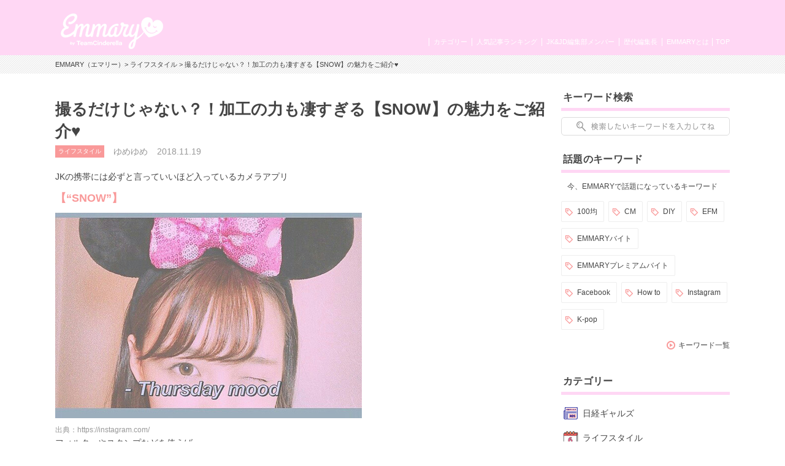

--- FILE ---
content_type: text/html; charset=UTF-8
request_url: https://emmary.jp/life/20181119/
body_size: 10031
content:

<!doctype html>
<html>
<head>
<meta charset="UTF-8">
<meta name="viewport" content="width=device-width,initial-scale=1.0,user-scalable=no">
<link rel="manifest" href="/manifest.json">

<title>撮るだけじゃない？！加工の力も凄すぎる【SNOW】の魅力をご紹介♥ | EMMARY（エマリー） by TeamCinderella</title>
<meta name="description" content="JKの携帯には必ずと言っていいほど入っているカメラアプリ  【“SNOW”】フィルターやスタンプなどを使えば、 自撮りはかなり盛れますよね♪  そんなSNOWですが、写真を撮るだけでなく “加工の力も凄い”のをご存知ですか？？  今回は、いつもの写真をさらに可愛く見せることができる【SNOW】のオススメ加工機能をご紹介します☆☆">
<meta name="keywords" content="SNOW,アプリ,カメラアプリ,加工,盛れ,スタンプ,フィルター,JK,リップ,小顔,進化系スタンプ,プリクラ,写真,二重盛り">
<meta name="robots" content="index,follow">
<meta name="apple-mobile-web-app-title" content="EMMARY" />
<meta name="google-site-verification" content="RUMI0VOR3o7LVgDaq2zYeGaNpcGfCADSFxNEAC06BKY" />
<!-- facebook ogp -->
<meta property="og:title" content="撮るだけじゃない？！加工の力も凄すぎる【SNOW】の魅力をご紹介♥" />
<meta property="og:type" content="article"/>
<meta property="og:url" content="https://emmary.jp/life/20181119/" />
<meta property="og:image" content="https://emmary.jp/wp-content/uploads/2018/11/thumb-2484-ai.jpg" />
<meta property="og:site_name" content="EMMARY（エマリー）" />
<meta property="og:description" content="JKの携帯には必ずと言っていいほど入っているカメラアプリ  【“SNOW”】フィルターやスタンプなどを使えば、 自撮りはかなり盛れますよね♪  そんなSNOWですが、写真を撮るだけでなく “加工の力も凄い”のをご存知ですか？？  今回は、いつもの写真をさらに可愛く見せることができる【SNOW】のオススメ加工機能をご紹介します☆☆" />
<!-- facebook ogp -->
<!-- twitter card -->
<meta name="twitter:card" content="summary_large_image" />
<meta name="twitter:site" content="@emmary_mag" />
<meta name="twitter:title" content="撮るだけじゃない？！加工の力も凄すぎる【SNOW】の魅力をご紹介♥" />
<meta name="twitter:description" content="JKの携帯には必ずと言っていいほど入っているカメラアプリ  【“SNOW”】フィルターやスタンプなどを使えば、 自撮りはかなり盛れますよね♪  そんなSNOWですが、写真を撮るだけでなく “加工の力も凄い”のをご存知ですか？？  今回は、いつもの写真をさらに可愛く見せることができる【SNOW】のオススメ加工機能をご紹介します☆☆" />
<meta name="twitter:image" content="https://emmary.jp/wp-content/uploads/2018/11/thumb-2484-ai.jpg" />
<!-- twitter card -->
<link rel="canonical" href="https://emmary.jp/life/20181119/"/>
<link rel="shortcut icon" href="https://emmary.jp/wp-content/themes/emmary/common/images/favicon.ico">
<link rel="apple-touch-icon" href="https://emmary.jp/wp-content/themes/emmary/common/images/webclipicon.png?180906">
<link rel="stylesheet" href="https://emmary.jp/wp-content/themes/emmary/common/css/style_renew4.css">
<link rel="stylesheet" href="https://emmary.jp/wp-content/themes/emmary/common/css/cms_styles.css">
<script src="https://ajax.googleapis.com/ajax/libs/jquery/1.10.2/jquery.min.js"></script>
<script src="https://emmary.jp/wp-content/themes/emmary/common/js/script.js"></script>
<script src="https://emmary.jp/wp-content/themes/emmary/common/js/scrolltopcontrol.js"></script>
<script>
window.addEventListener('load', function() {
  if ('serviceWorker' in navigator) {
    navigator.serviceWorker.register("/serviceWorker.js")
      .then(function(registration) {
        console.log("serviceWorker registed.");
      }).catch(function(error) {
        console.warn("serviceWorker error.", error);
      });
    }
  });

/*ユーザーアクションをイベントリスナーでキャッチ*/
self.addEventListener('beforeinstallprompt', function(e) {
// beforeinstallprompt Event fired
// e.userChoice will return a Promise.
//  var dataLayer = dataLayer || [];
  e.userChoice.then(function(choiceResult) {
    console.log(choiceResult.outcome);

    if(choiceResult.outcome == 'dismissed') {/*ユーザーがホームに追加しなかった場合*/
      console.log('User cancelled home screen install');
      ga('send','event','Abtest01','click','apply_sc_a', true );
    }
    else {/*ユーザーがホームに追加した場合*/
      console.log('User added to home screen');
      ga('send','event','Abtest01','click','apply_sc_b', true );
    }
  });
});
</script>
<script type="text/javascript">
  $(function(){
		$('#search_box input[type="text"]').keyup(function() {
			setPlaceholder($(this));
		});

  });

	$(window).on('load',function(){
	  setPlaceholder($('#search_box input[type="text"]'));
	});


	function setPlaceholder(element) {
		if (element.val().length <= 0) {
			element.css('background-image', 'url(https://emmary.jp/wp-content/themes/emmary/common/images/sp/placeholder.png)');
		} else {
			element.css('background-image', 'none');
		}
	}

</script>
<!--[if lt IE 9]>
<script src="https://html5shiv.googlecode.com/svn/trunk/html5.js"></script>
<![endif]-->
<meta name='robots' content='max-image-preview:large' />
<link rel='dns-prefetch' href='//fonts.googleapis.com' />
	<script type="text/javascript">
	jQuery(document).ready(function($){
		jQuery(document).on('click', '#searchsubmit', function() {
			if ($('#s.forpc').val() == '' && $('#s.forsp').val() == '') {
				return false;
			}
			if ($('#s.forpc').val() != '' && $('#search_box.pc').css('display') != 'none') {
				$('#searchform.forpc').submit();
			} else if ($('#s.forsp').val() != '' && $('#search_box.sp.tablet').css('display') != 'none') {
				$('#searchform.forsp').submit();
			}
	  });
	});
	</script>
<script type="application/json" id="wpp-json">

{"sampling_active":0,"sampling_rate":100,"ajax_url":"https:\/\/emmary.jp\/wp-json\/wordpress-popular-posts\/v1\/popular-posts","api_url":"https:\/\/emmary.jp\/wp-json\/wordpress-popular-posts","ID":40858,"token":"ddf5423ea8","lang":0,"debug":0}

</script>
<script type="text/javascript" src="https://emmary.jp/wp-content/plugins/wordpress-popular-posts/assets/js/wpp.min.js?ver=6.4.2" id="wpp-js-js"></script>
            <style id="wpp-loading-animation-styles">@-webkit-keyframes bgslide{from{background-position-x:0}to{background-position-x:-200%}}@keyframes bgslide{from{background-position-x:0}to{background-position-x:-200%}}.wpp-widget-placeholder,.wpp-widget-block-placeholder,.wpp-shortcode-placeholder{margin:0 auto;width:60px;height:3px;background:#dd3737;background:linear-gradient(90deg,#dd3737 0%,#571313 10%,#dd3737 100%);background-size:200% auto;border-radius:3px;-webkit-animation:bgslide 1s infinite linear;animation:bgslide 1s infinite linear}</style>
            		<style type="text/css" id="wp-custom-css">
			.box26 {
    position: relative;
    margin: 2em 0;
    padding: 0.5em 1em;
    border: solid 3px #95ccff;
    border-radius: 8px;
}
.box26 .box-title {
    position: absolute;
    display: inline-block;
    top: -13px;
    left: 10px;
    padding: 0 9px;
    line-height: 1;
    font-size: 19px;
    background: #FFF;
    color: #95ccff;
    font-weight: bold;
}
.box26 p {
    margin: 0; 
    padding: 0;
}
.box27 {
    position: relative;
    margin: 2em 0;
    padding: 0.5em 1em;
    border: solid 3px #62c1ce;
}
.box27 .box-title {
    position: absolute;
    display: inline-block;
    top: -27px;
    left: -3px;
    padding: 0 9px;
    height: 25px;
    line-height: 25px;
    font-size: 17px;
    background: #62c1ce;
    color: #ffffff;
    font-weight: bold;
    border-radius: 5px 5px 0 0;
}
.box27 p {
    margin: 0; 
    padding: 0;
}		</style>
		
<!-- Google tag (gtag.js) GA4 maeda -->
<script async src="https://www.googletagmanager.com/gtag/js?id=G-4ZD882FRLR"></script>
<script>
  window.dataLayer = window.dataLayer || [];
  function gtag(){dataLayer.push(arguments);}
  gtag('js', new Date());

  gtag('config', 'G-4ZD882FRLR');
</script>

<!-- Google tag for google AdSense コード スニペット maeda20251113 -->
<script async src="https://pagead2.googlesyndication.com/pagead/js/adsbygoogle.js?client=ca-pub-4607122497821874" crossorigin="anonymous"></script>

<!-- Global site tag (gtag.js) - Google Analytics GA4以前　前田20230509
<script async src="https://www.googletagmanager.com/gtag/js?id=UA-146078476-1"></script>
<script>
   window.dataLayer = window.dataLayer || [];
   function gtag(){dataLayer.push(arguments);}
   gtag('js', new Date());

   gtag('config', 'UA-146078476-1');
</script>
-->
	
<script type="text/javascript" src="//js.rtoaster.jp/Rtoaster.js"></script>
<script type="text/javascript">
Rtoaster.init("RTA-24aa-43343dae3543");
Rtoaster.track();
</script>

</head>
<body data-rsssl=1>
<div id="wrapper">
  <header>
    <div id="headerInner">
      <p class="logoEmmary">
				<a href="https://emmary.jp">
					<img src="https://emmary.jp/wp-content/themes/emmary/common/images/logo_hd_emmary.png" alt="EMMARY（エマリー） JK&JDが発信するJKのためのWEBマガジン" class="pc">
					<img src="https://emmary.jp/wp-content/themes/emmary/common/images/sp/logo_hd_emmary.png" alt="EMMARY（エマリー） JK&JDが発信するJKのためのWEBマガジン" class="sp tablet">
				</a>
			</p>
<!--      <p class="hdText pc">JK&JDが発信するJKのためのWEBマガジン『エマリー』</p> -->
      <nav id="gnavi">
        <ul id="nav">
          <li class="naviTop"><a href="https://emmary.jp">TOP</a></li>
          <li><a href="https://emmary.jp/about/">EMMARYとは</a></li>
          <!-- <li><a href="https://emmary.jp/message/">編集長メッセージ</a></li> -->
          <!-- <li><a href="https://emmary.jp/chief_editor/nicole.html">歴代編集長</a></li> -->
          <!-- TODO: リンク先を歴代編集長一覧へ変更する場合は、前行を削除の上、次行のコメントアウトを解除して下さい。 -->
          <li><a href="https://emmary.jp/chief_editor/">歴代編集長</a></li>
          <li><a href="https://emmary.jp/member/">JK&JD編集部メンバー</a></li>
          <li><a href="https://emmary.jp/ranking/">人気記事ランキング</a></li>
          <li><a href="https://emmary.jp/category/">カテゴリー</a></li>
        </ul>
      </nav>
<!--      <nav id="subnavi" class="tablet sp"> 20240801maeda削除 -->
<!--        <ul> 20240801maeda削除 -->
<!--          <li><a href="https://emmary.jp/ranking/"><img src="https://emmary.jp/wp-content/themes/emmary/common/images/sp/subnavi_star.png" alt="">人気記事</a></li> -->
<!--          <li><a href="https://emmary.jp/category/"><img src="https://emmary.jp/wp-content/themes/emmary/common/images/sp/subnavi_category.png" alt="">カテゴリー</a></li> -->
<!--          <li><a href="https://emmary.jp/infomation/"><img src="https://emmary.jp/wp-content/themes/emmary/common/images/sp/subnavi_heart.png" alt="">お問い合せ</a></li> -->
<!--	  <li><a href="http://v6.advg.jp/adpv6/r/1gU_QJ9u" target="_blank"><img src="https://emmary.jp/wp-content/themes/emmary/common/images/sp/subnavi_heart.png" alt="">バイト探し</a></li> -->
<!--        </ul> 20240801maeda削除 -->
<!--      </nav> 20240801maeda削除 -->
    </div>
  </header>
<div id="breadcrumb" class="pc mb20">
<div id="breadcrumbInner">
<a href="https://emmary.jp">EMMARY（エマリー）</a>>
<a href="https://emmary.jp/category/life.html" rel="category tag">ライフスタイル</a> >
撮るだけじゃない？！加工の力も凄すぎる【SNOW】の魅力をご紹介♥</div></div>

<div id="search_box" class="sp tablet">
	<form role="search" method="get" id="searchform" class="forsp" action="https://emmary.jp/">
		<div>
				<input type="text" value="" name="s" id="s" class="forsp" />
				<input type="hidden" value="post" name="post_type" id="post_type" />
				<input type="hidden" value="6" name="cat" id="cat" />
		</div>
	</form>
</div>
<div id="contents">
<div id="main">

<article>



  <h1 class="ttlArticleHeading">撮るだけじゃない？！加工の力も凄すぎる【SNOW】の魅力をご紹介♥</h1>
  <ul id="articleInfo" class="clearfix"><li class="icnCategory"><a href="https://emmary.jp/category/life.html" rel="category tag">ライフスタイル</a></li>
  <li>ゆめゆめ</li>
  <li class="date">2018.11.19</li>
  </ul>
  <p>JKの携帯には必ずと言っていいほど入っているカメラアプリ</p>
<p><span style="color: #f99999; font-size: 18px;"><strong>【“SNOW”】</strong></span></p>
<p> <img fetchpriority="high" decoding="async" src="https://emmary.jp/wp-content/uploads/2018/11/thumb-2484-1.jpg" alt="" width="500" height="335" class="alignnone size-full wp-image-40865 cms-img" /></p>
<p class="fft txtReference_fft"><a href="https://www.instagram.com/p/BpJmScpgSe7/?utm_source=ig_share_sheet&amp;igshid=glj5zxoqaiiw" target="_blank" rel="noopener noreferrer">出典：https://instagram.com/</a></p>
<p>フィルターやスタンプなどを使えば、<br />自撮りはかなり盛れますよね♪</p>
<p>そんなSNOWですが、写真を撮るだけでなく<br /><span style="font-size: 18px;"><strong><span style="color: #f99999;">“加工の力も凄い”</span></strong></span>のをご存知ですか？？</p>
<p>今回は、いつもの写真をさらに可愛く見せることができる<span style="color: #f99999;"><strong>【SNOW】のオススメ加工機能</strong></span>をご紹介します☆☆</p>
<p><span style="font-size: 18px;"><strong><span style="color: #f99999;">◆リップ加工</span></strong></span></p>
<p> <img decoding="async" src="https://emmary.jp/wp-content/uploads/2018/11/thumb-2484-2.jpg" alt="" width="500" height="821" class="alignnone size-full wp-image-40866 cms-img" /></p>
<p>私が特にお気に入りなのはリップ加工！！</p>
<p>リップを付けることができるのはもちろん、<br /><strong><span style="color: #f99999;">リップの色まで変えることができる</span></strong>んです♡</p>
<p>最近流行りの深いボルドー系の色をつけた写真がこちら<br />↓↓↓</p>
<p> <img decoding="async" src="https://emmary.jp/wp-content/uploads/2018/11/thumb-2484-3.jpg" alt="" width="500" height="500" class="alignnone size-full wp-image-40867 cms-img" /></p>
<p>ワンタップで流行り顔にチェンジできちゃいます◎</p>
<p>その他にも赤やピンク、オレンジなど全部で<span style="color: #f99999;"><strong>15色</strong></span>のリップカラーがあります(^^)</p>
<p>リップがはみ出たりすることがないので、自然に馴染み、加工とバレることもありません！！</p>
<p><span style="font-size: 18px;"><strong><span style="color: #f99999;">◆小顔加工</span></strong></span></p>
<p> <img loading="lazy" decoding="async" src="https://emmary.jp/wp-content/uploads/2018/11/thumb-2484-4.jpg" alt="" width="500" height="667" class="alignnone size-full wp-image-40860 cms-img" /></p>
<p>SNOWの小顔加工なら、シャープやスリム、顔の長さ、顎の長さ、おでこの長さなど<strong><span style="color: #f99999;">パーツごとに加工</span></strong>ができます♪</p>
<p>私もおでこと顎の長さがコンプレックスだったのですが、SNOWで程よく理想の長さに調節出来ました♪</p>
<p>もちろん顔だけでなく、目や鼻などのパーツも加工可能です◎</p>
<p><span style="font-size: 18px;"><strong><span style="color: #f99999;">◆進化系スタンプ加工</span></strong></span></p>
<p>以前までは、写真を撮るときにスタンプを選ばないとスタンプ加工はできませんでした…(;_;)</p>
<p>しかし！！</p>
<p>今は、ノーマルで撮った写真やプリクラの上からでもスタンプ加工ができるんです♡</p>
<p><strong>《before》</strong></p>
<p><img loading="lazy" decoding="async" src="https://emmary.jp/wp-content/uploads/2018/11/thumb-2484-5.jpg" alt="" width="500" height="375" class="alignnone size-full wp-image-40861 cms-img" /><br />↓<br />↓<br /><strong>《after》</strong></p>
<p><img loading="lazy" decoding="async" src="https://emmary.jp/wp-content/uploads/2018/11/thumb-2484-6.jpg" alt="" width="500" height="375" class="alignnone size-full wp-image-40862 cms-img" /></p>
<p>盛れなかった写真でも、後からスタンプでごまかせるのは嬉しいですよね♡笑</p>
<p> <img loading="lazy" decoding="async" src="https://emmary.jp/wp-content/uploads/2018/11/thumb-2484-7.jpg" alt="" width="500" height="600" class="alignnone size-full wp-image-40863 cms-img" /></p>
<p>プリクラの上からのスタンプは、<strong><span style="color: #f99999;">二重盛り</span></strong>なので詐欺級に盛れちゃいます(°▽°)</p>
<p>人気のスタンプや季節のスタンプで進化系スタンプ加工を楽しんでみてください♪</p>
<p>いかがでしたか？！</p>
<p>今は加工でどうにかなる時代！！☆<br />SNOWで撮って、SNOWで盛っちゃいましょう.。o○</p>



<!--記事内バナー用モジュール-->

<div class="btnSNS clear">
  <ul>
    <li>
      <a href="http://twitter.com/share?url=https://emmary.jp/life/20181119/&amp;text=%E6%92%AE%E3%82%8B%E3%81%A0%E3%81%91%E3%81%98%E3%82%83%E3%81%AA%E3%81%84%EF%BC%9F%EF%BC%81%E5%8A%A0%E5%B7%A5%E3%81%AE%E5%8A%9B%E3%82%82%E5%87%84%E3%81%99%E3%81%8E%E3%82%8B%E3%80%90SNOW%E3%80%91%E3%81%AE%E9%AD%85%E5%8A%9B%E3%82%92%E3%81%94%E7%B4%B9%E4%BB%8B%E2%99%A5" target="_blank">
      <img src="https://emmary.jp/wp-content/themes/emmary/common/images/btn_twitter.png" alt="Twitter"></a></li>
    <li><a href="line://msg/text/%E6%92%AE%E3%82%8B%E3%81%A0%E3%81%91%E3%81%98%E3%82%83%E3%81%AA%E3%81%84%EF%BC%9F%EF%BC%81%E5%8A%A0%E5%B7%A5%E3%81%AE%E5%8A%9B%E3%82%82%E5%87%84%E3%81%99%E3%81%8E%E3%82%8B%E3%80%90SNOW%E3%80%91%E3%81%AE%E9%AD%85%E5%8A%9B%E3%82%92%E3%81%94%E7%B4%B9%E4%BB%8B%E2%99%A5https://emmary.jp/life/20181119/" target="_blank">
      <img src="https://emmary.jp/wp-content/themes/emmary/common/images/btn_line.png" alt="LINE"></a></li>
    <li>
      <a href="http://www.facebook.com/sharer.php?u=https://emmary.jp/life/20181119/" target="_blank">
      <img src="https://emmary.jp/wp-content/themes/emmary/common/images/btn_facebook.png" alt="Facebook"></a></li>
  </ul>
</div>

<div id="boxWriter" class="clearfix">
<div class="photo">
<img src="https://emmary.jp/wp-content/uploads/2017/06/wrt_icn_yumeyume.jpg" alt="">
</div>
<p class="txtName">ゆめゆめ</p>
<p class="profile">少女時代愛がとまらない高校3年生。K-POPがとにかく大好きです！！EMMARYの読者が一人でも増えるように日常で役に立つ記事を書いていきます！<br>Twitter：<a href="https://twitter.com/yumeyume_emmary" target="_blank">@yumeyume_emmary</a> </p>
<p class="txtLink"><a href="https://emmary.jp/graduation/yumeyume.html">このライターの他の記事を見る</a></p>
</div>

</article>

<div id="boxRelation"><h2 class="ttlAside">関連記事</h2>
<div id="articleList">
<ul class="clearfix">
<li>
<a href="https://emmary.jp/life/20240108/">
<div class="thumbnail">
<img src="https://emmary.jp/wp-content/uploads/2024/01/a11b4bb3ba448d1fa402ac3dc62cc91f.png"  alt="" decoding="async" loading="lazy" /><h3 class="ttlArticle">オトクな価格で楽しめる🍽️✨渋谷のアットホームカフェを紹介🤍</h3><p class="writer">
shoko</p>
<p class="date">2026.1.25</p>
</div>
</a>
</li>
<li>
<a href="https://emmary.jp/life/20260125-127905/">
<div class="thumbnail">
<img src="https://emmary.jp/wp-content/uploads/2026/01/dba4cf7b-3e0e-46ac-811b-f9590ddd5431-e1769352552315.png"  alt="" decoding="async" loading="lazy" /><h3 class="ttlArticle">【イベント特集】2月になったら都内のここに行こう🚃🍓</h3><p class="writer">
このか</p>
<p class="date">2026.1.25</p>
</div>
</a>
</li>
<li>
<a href="https://emmary.jp/life/20231222/">
<div class="thumbnail">
<img src="https://emmary.jp/wp-content/uploads/2023/11/2E68DE65-516F-4E37-936A-BA3B6C14E76E.jpg"  alt="" decoding="async" loading="lazy" /><h3 class="ttlArticle">他撮りが盛れる！かわいい撮り方📸💘</h3><p class="writer">
あかね</p>
<p class="date">2026.1.24</p>
</div>
</a>
</li>

</ul>
</div>
</div>

</div><!-- main -->
<aside>

<div id="search_box" class="categoryList clearfix pc">
	<h2 class="ttlAside">キーワード検索</h2>
	<form role="search" method="get" id="searchform" class="forpc" action="https://emmary.jp/">
		<div>
				<input type="text" value="" name="s" id="s" class="forpc" />
				<input type="hidden" value="post" name="post_type" id="post_type" />
				<input type="hidden" value="6" name="cat" id="cat" />
		</div>
	</form>
</div>      <div id="sideKeyword" class="clearfix">
      <h2 class="ttlAside">話題のキーワード</h2>
      <span>今、EMMARYで話題になっているキーワード</span>
      <div class="clearfix">
      <ul>
                <li><a href="https://emmary.jp/keywords/hyakuenn.html">100均</a></li>
                    <li><a href="https://emmary.jp/keywords/cm.html">CM</a></li>
                    <li><a href="https://emmary.jp/keywords/diy.html">DIY</a></li>
                    <li><a href="https://emmary.jp/keywords/efm.html">EFM</a></li>
                    <li><a href="https://emmary.jp/keywords/emmarybaito.html">EMMARYバイト</a></li>
                    <li><a href="https://emmary.jp/keywords/emmaryprebaito.html">EMMARYプレミアムバイト</a></li>
                    <li><a href="https://emmary.jp/keywords/fb.html">Facebook</a></li>
                    <li><a href="https://emmary.jp/keywords/howto.html">How to</a></li>
                    <li><a href="https://emmary.jp/keywords/insta.html">Instagram</a></li>
                    <li><a href="https://emmary.jp/keywords/kpop.html">K-pop</a></li>
                </ul>
      </div>
      <p class="txtLink"><a href="/keywords/">キーワード一覧</a></p>
      </div>
      <!-- 20240807maeda 順番入れ替え -->
<div class="categoryList clearfix pc">
<h2 class="ttlAside">カテゴリー</h2>
<ul>


    <li><a href="https://emmary.jp/category/ngals.html" style="background-image:url(https://emmary.jp/wp-content/uploads/2025/10/cat_icn_ngals.png); background-repeat:no-repeat; background-position:3px 50%;">日経ギャルズ</a></li>

  
    <li><a href="https://emmary.jp/category/life.html" style="background-image:url(https://emmary.jp/wp-content/uploads/2016/05/cat_icn_life.png); background-repeat:no-repeat; background-position:3px 50%;">ライフスタイル</a></li>

  
    <li><a href="https://emmary.jp/category/beauty.html" style="background-image:url(https://emmary.jp/wp-content/themes/emmary/common/images/icn_beauty.png); background-repeat:no-repeat; background-position:3px 6px;">ビューティー</a></li>

  
    <li><a href="https://emmary.jp/category/cinderellafes.html" style="background-image:url(https://emmary.jp/wp-content/uploads/2019/12/cat_icn_cinderellafes.png); background-repeat:no-repeat; background-position:3px 50%;">シンデレラフェス</a></li>

  
    <li><a href="https://emmary.jp/category/entertainment.html" style="background-image:url(https://emmary.jp/wp-content/themes/emmary/common/images/icn_entertainment.png); background-repeat:no-repeat; background-position:3px 5px;">エンタメ</a></li>

  
    <li><a href="https://emmary.jp/category/etc.html" style="background-image:url(); background-repeat:no-repeat; background-position:3px 50%;">その他</a></li>

  
</ul>
</div>
<div id="sideRanking" class="clearfix wppranking">
<h2 class="ttlAside">人気記事ランキング</h2>
<ul class="clearfix">
<li><a href="https://emmary.jp/entertainment/20201014/" title="100均で材料が揃っちゃう！  キンブレシートの作り方🌼"><div class="thumbnail"><img src="https://emmary.jp/wp-content/uploads/2020/10/S__65019912.jpg" alt="" decoding="async" loading="lazy"><img src="https://emmary.jp/wp-content/themes/emmary/common/images/img_rank01.png" alt="1位" class="rank"><h3 class="ttlArticle">100均で材料が揃っちゃう！  キンブレシートの作り方🌼</h3><p class="writer">ほの</p><p class="date">2020.10.14</p></div></a></li><li><a href="https://emmary.jp/life/20190928/" title="アイドル現場で使える❤《コール》を覚えてライブに行こう！使用頻度順にご紹介！"><div class="thumbnail"><img src="https://emmary.jp/wp-content/uploads/2019/09/7ai.jpg" alt="" decoding="async" loading="lazy"><img src="https://emmary.jp/wp-content/themes/emmary/common/images/img_rank02.png" alt="2位" class="rank"><h3 class="ttlArticle">アイドル現場で使える❤《コール》を覚えてライブに行こう！使用頻度順にご紹介！</h3><p class="writer">あみのｻﾝ</p><p class="date">2019.9.28</p></div></a></li><li><a href="https://emmary.jp/entertainment/20241211-112274/" title="現場に持っていきたい！ぷっくりネームボードの作り方🎀〜不器用なJDが挑戦してみた〜"><div class="thumbnail"><img src="https://emmary.jp/wp-content/uploads/2024/12/S__151420938.jpg" alt="" decoding="async" loading="lazy"><img src="https://emmary.jp/wp-content/themes/emmary/common/images/img_rank03.png" alt="3位" class="rank"><h3 class="ttlArticle">現場に持っていきたい！ぷっくりネームボードの作り方🎀〜不器用なJDが挑戦してみた〜</h3><p class="writer">ゆう</p><p class="date">2025.9.14</p></div></a></li></ul>
<p class="txtLink"><a href="https://emmary.jp/ranking/">ランキング一覧を見る</a></p></div>
  <div id="sideRanking" class="clearfix"><h2 class="ttlAside">編集部オススメ記事</h2><ul class="clearfix">
    <li>
  <a href="https://emmary.jp/emmary/20251024-123071/">
    <div class="thumbnail">
    <img src="https://emmary.jp/wp-content/uploads/2025/10/MG_2999_0-scaled.jpg"  alt="" decoding="async" loading="lazy" srcset="https://emmary.jp/wp-content/uploads/2025/10/MG_2999_0-scaled.jpg 2560w, https://emmary.jp/wp-content/uploads/2025/10/MG_2999_0-1536x1024.jpg 1536w, https://emmary.jp/wp-content/uploads/2025/10/MG_2999_0-2048x1365.jpg 2048w" sizes="(max-width: 128px) 100vw, 128px" />        <h2 class="ttlArticle">映画『恋に至る病』初日舞台挨拶レポート💛🎥</h2>    <p class="writer">あき</p>
    <p class="date">2025.10.24</p>
    </div>
  </a><!-- #post-## -->
</li>
    <li>
  <a href="https://emmary.jp/emmary/20251022-122930/">
    <div class="thumbnail">
    <img src="https://emmary.jp/wp-content/uploads/2025/10/1b50ed78cb929699f1d44738fc7c20f2.jpg"  alt="" decoding="async" loading="lazy" />        <h2 class="ttlArticle">「冷え」と「むくみ」に！【ゴリラのひとつかみ】🦍💥</h2>    <p class="writer">あかり</p>
    <p class="date">2025.10.23</p>
    </div>
  </a><!-- #post-## -->
</li>
    <li>
  <a href="https://emmary.jp/oshikatsu/20250924-122300/">
    <div class="thumbnail">
    <img src="https://emmary.jp/wp-content/uploads/2025/09/e40f9ad1f2887b061f17db921ab661f6.jpg"  alt="" decoding="async" loading="lazy" srcset="https://emmary.jp/wp-content/uploads/2025/09/e40f9ad1f2887b061f17db921ab661f6.jpg 1920w, https://emmary.jp/wp-content/uploads/2025/09/e40f9ad1f2887b061f17db921ab661f6-1536x864.jpg 1536w" sizes="(max-width: 128px) 100vw, 128px" />        <h2 class="ttlArticle">今韓国いる子行く子注目‼️サンリオの日焼けシリーズとオリヤンがコ...</h2>    <p class="writer">あき</p>
    <p class="date">2025.9.24</p>
    </div>
  </a><!-- #post-## -->
</li>
    </ul>
  </div>
<!--広告設置用モジュール-->
<div class="categoryList clearfix tablet sp">
<h2 class="ttlAside">カテゴリー</h2>
<ul>

    <li><a href="https://emmary.jp/category/ngals.html" style="background-image:url(https://emmary.jp/wp-content/uploads/2025/10/cat_icn_ngals.png); background-repeat:no-repeat; background-position:3px 50%;">日経ギャルズ</a></li>
      <li><a href="https://emmary.jp/category/life.html" style="background-image:url(https://emmary.jp/wp-content/uploads/2016/05/cat_icn_life.png); background-repeat:no-repeat; background-position:3px 50%;">ライフスタイル</a></li>
      <li><a href="https://emmary.jp/category/beauty.html" style="background-image:url(https://emmary.jp/wp-content/themes/emmary/common/images/icn_beauty.png); background-repeat:no-repeat; background-position:3px 6px;">ビューティー</a></li>
      <li><a href="https://emmary.jp/category/cinderellafes.html" style="background-image:url(https://emmary.jp/wp-content/uploads/2019/12/cat_icn_cinderellafes.png); background-repeat:no-repeat; background-position:3px 50%;">シンデレラフェス</a></li>
      <li><a href="https://emmary.jp/category/entertainment.html" style="background-image:url(https://emmary.jp/wp-content/themes/emmary/common/images/icn_entertainment.png); background-repeat:no-repeat; background-position:3px 5px;">エンタメ</a></li>
      <li><a href="https://emmary.jp/category/etc.html" style="background-image:url(); background-repeat:no-repeat; background-position:3px 50%;">その他</a></li>
  </ul>
</div>
</aside>
</div><!-- .contents -->
</div></div>
<footer><div id="footerEmmary">
<div class="footerEmmaryInner pc tablet">
      <ul class="clearfix">
        <li><a href="https://twitter.com/emmary_mag" target="_blank"><img src="https://emmary.jp/wp-content/themes/emmary/common/images/bn_twitter.png" alt="EMMARY公式ツイッター"></a></li>
        <li class="bnInstagram"><a href="http://instagram.com/emmary_mag" target="_blank"><img src="https://emmary.jp/wp-content/themes/emmary/common/images/bn_instagram.png" alt="EMMARY公式インスタグラム"></a></li>
        <li class="bnJkTwitter"><a href="https://twitter.com/jk_writers" target="_blank"><img src="https://emmary.jp/wp-content/themes/emmary/common/images/bn_jk_twitter.png" alt="JK&JD編集部ツイッター"></a></li>
      </ul>
    </div>
    <div class="footerEmmaryInner sp">
      <ul class="clearfix">
        <li><a href="https://twitter.com/emmary_mag" target="_blank"><img src="https://emmary.jp/wp-content/themes/emmary/common/images/sp/bn_twitter.png" alt="EMMARY公式ツイッター"></a></li>
        <li class="bnInstagram"><a href="http://instagram.com/emmary_mag" target="_blank"><img src="https://emmary.jp/wp-content/themes/emmary/common/images/sp/bn_instagram.png" alt="EMMARY公式インスタグラム"></a></li>
      </ul>
    </div>
    <div class="bnJkTwitter sp"><a href="https://twitter.com/jk_writers" target="_blank"><img src="https://emmary.jp/wp-content/themes/emmary/common/images/sp/bn_jk_twitter.png" alt="JK&JD編集部ツイッター"></a></div>
    <div class="logoEmmary"> <img src="https://emmary.jp/wp-content/themes/emmary/common/images/logo_ft_emmary.png" alt="EMMARY（エマリー）"> </div>
  </div>
  <div id="footerSupporter">
    <ul id="ftNavi">
      <li class="first"><a href="http://www.mmproducts.co.jp/" target="_blank">運営会社</a></li>
      <li><a href="https://emmary.jp/terms/">利用規約</a></li>
      <li><a href="http://www.mmproducts.co.jp/privacy/privacy.pdf" target="_blank">個人情報保護方針</a></li>
      <li><a href="https://emmary.jp/infomation/">EMMARYへのお問い合わせ</a></li>
    </ul>
  </div>
  <div id="footerCopyright">
    <p>&copy;MEDIA MIX PRODUCTS. CO., LTD.</p>
  </div>
</footer>
<!-- Google Tag Manager -->
<noscript><iframe src="//www.googletagmanager.com/ns.html?id=GTM-TNL7TB" height="0" width="0" style="display:none;visibility:hidden"></iframe></noscript>
<script>(function(w,d,s,l,i){w[l]=w[l]||[];w[l].push({'gtm.start':
new Date().getTime(),event:'gtm.js'});var f=d.getElementsByTagName(s)[0],
j=d.createElement(s),dl=l!='dataLayer'?'&l='+l:'';j.async=true;j.src=
'//www.googletagmanager.com/gtm.js?id='+i+dl;f.parentNode.insertBefore(j,f);
})(window,document,'script','dataLayer','GTM-TNL7TB');</script>
<!-- End Google Tag Manager -->
<!-- Yahoo Tag Manager -->
<script type="text/javascript">
  (function () {
    var tagjs = document.createElement("script");
    var s = document.getElementsByTagName("script")[0];
    tagjs.async = true;
    tagjs.src = "//s.yjtag.jp/tag.js#site=09aGHjp,M7Is3gx,6tN0yPC";
    s.parentNode.insertBefore(tagjs, s);
  }());
  
  $(function(){
    if ($('#search_box').css('display') != 'none') {
        $('#search_box').next().css('padding-top','160px');
    }
  });
    
</script>
<noscript>
  <iframe src="//b.yjtag.jp/iframe?c=09aGHjp,M7Is3gx,6tN0yPC" width="1" height="1" frameborder="0" scrolling="no" marginheight="0" marginwidth="0"></iframe>
</noscript>
<!-- End Yahoo Tag Manager -->

<script type="text/javascript" src="//js.rtoaster.jp/Rtoaster.Popup.js"></script>
<script type="text/javascript">
  Rtoaster.Popup.register("emr_popup");  
  Rtoaster.recommendNow("emr_popup");  
</script>

</body>
</html>


--- FILE ---
content_type: text/html; charset=utf-8
request_url: https://www.google.com/recaptcha/api2/aframe
body_size: 183
content:
<!DOCTYPE HTML><html><head><meta http-equiv="content-type" content="text/html; charset=UTF-8"></head><body><script nonce="qIqCSLwDYlrm2O01U1z7MQ">/** Anti-fraud and anti-abuse applications only. See google.com/recaptcha */ try{var clients={'sodar':'https://pagead2.googlesyndication.com/pagead/sodar?'};window.addEventListener("message",function(a){try{if(a.source===window.parent){var b=JSON.parse(a.data);var c=clients[b['id']];if(c){var d=document.createElement('img');d.src=c+b['params']+'&rc='+(localStorage.getItem("rc::a")?sessionStorage.getItem("rc::b"):"");window.document.body.appendChild(d);sessionStorage.setItem("rc::e",parseInt(sessionStorage.getItem("rc::e")||0)+1);localStorage.setItem("rc::h",'1769551108505');}}}catch(b){}});window.parent.postMessage("_grecaptcha_ready", "*");}catch(b){}</script></body></html>